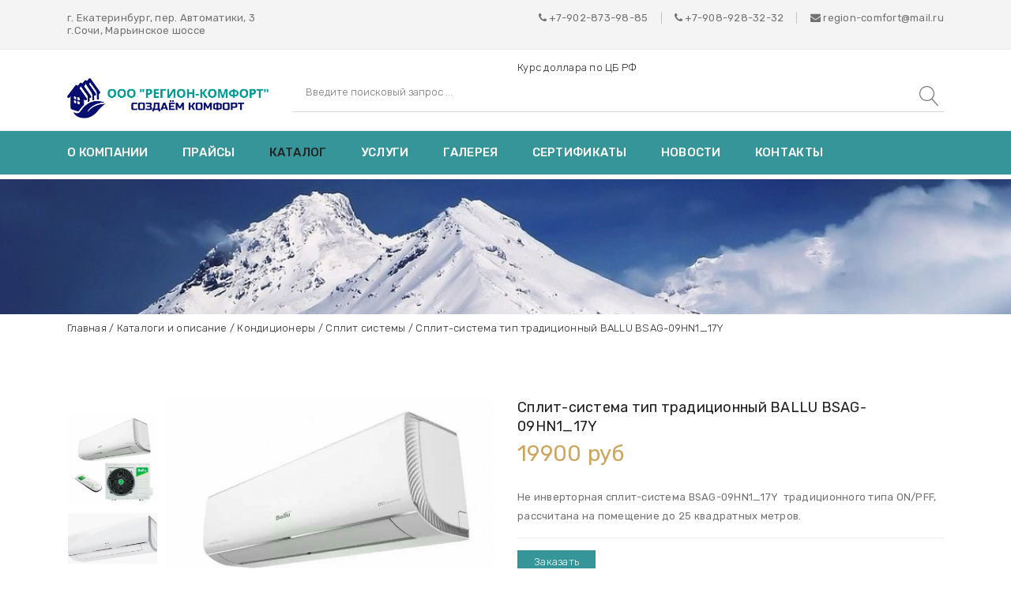

--- FILE ---
content_type: text/html; charset=UTF-8
request_url: https://region-comfort.ru/produktsiya/split-sistemy/split-sistema-tip-invertornyy-ballu-bsag-09hn1-17y/
body_size: 9125
content:
<!DOCTYPE html>
<html lang="ru">
	<head>
		<meta http-equiv="X-UA-Compatible" content="IE=edge">
		<meta name="viewport" content="width=device-width, initial-scale=1">
		<meta http-equiv="Content-Type" content="text/html; charset=UTF-8" />
<meta name="robots" content="index, follow" />
<meta name="keywords" content="Сплит-система тип традиционный BALLU BSAG-09HN1_17Y, компания Регион-Комфорт" />
<meta name="description" content="У нас можно приобрести Сплит-система тип традиционный BALLU BSAG-09HN1_17Y. Сплит-система тип традиционный BALLU BSAG-09HN1_17Y в компании Регион-Комфорт" />
<link href="/local/templates/pataku/components/bitrix/catalog/template/bitrix/catalog.element/.default/style.css?17018512711402" type="text/css"  rel="stylesheet" />
<link href="/local/templates/pataku/assets/css/bootstrap.min.css?1701777693140936" type="text/css"  data-template-style="true"  rel="stylesheet" />
<link href="/local/templates/pataku/assets/css/font-awesome.min.css?170177769331000" type="text/css"  data-template-style="true"  rel="stylesheet" />
<link href="/local/templates/pataku/assets/css/linear-icon.css?17017776938362" type="text/css"  data-template-style="true"  rel="stylesheet" />
<link href="/local/templates/pataku/assets/css/plugins.css?170177769328453" type="text/css"  data-template-style="true"  rel="stylesheet" />
<link href="/local/templates/pataku/assets/css/helper.css?1701777693322020" type="text/css"  data-template-style="true"  rel="stylesheet" />
<link href="/local/templates/pataku/assets/css/main.css?1701777693250001" type="text/css"  data-template-style="true"  rel="stylesheet" />
<link href="/local/templates/pataku/template_styles.css?17017776931488" type="text/css"  data-template-style="true"  rel="stylesheet" />
		<link rel="apple-touch-icon" sizes="57x57" href="/apple-icon-57x57.png">
		<link rel="apple-touch-icon" sizes="60x60" href="/apple-icon-60x60.png">
		<link rel="apple-touch-icon" sizes="72x72" href="/apple-icon-72x72.png">
		<link rel="apple-touch-icon" sizes="76x76" href="/apple-icon-76x76.png">
		<link rel="apple-touch-icon" sizes="114x114" href="/apple-icon-114x114.png">
		<link rel="apple-touch-icon" sizes="120x120" href="/apple-icon-120x120.png">
		<link rel="apple-touch-icon" sizes="144x144" href="/apple-icon-144x144.png">
		<link rel="apple-touch-icon" sizes="152x152" href="/apple-icon-152x152.png">
		<link rel="apple-touch-icon" sizes="180x180" href="/apple-icon-180x180.png">
		<link rel="icon" type="image/png" sizes="192x192"  href="/android-icon-192x192.png">
		<link rel="icon" type="image/png" sizes="32x32" href="/favicon-32x32.png">
		<link rel="icon" type="image/png" sizes="96x96" href="/favicon-96x96.png">
		<link rel="icon" type="image/png" sizes="16x16" href="/favicon-16x16.png">
		<link rel="manifest" href="/manifest.json">
		<meta name="msapplication-TileColor" content="#ffffff">
		<meta name="msapplication-TileImage" content="/ms-icon-144x144.png">
		<meta name="theme-color" content="#ffffff">

																
												
		<title>Сплит-система тип традиционный BALLU BSAG-09HN1_17Y | компания Регион-Комфорт</title>
<!-- Yandex.Metrika counter -->
<noscript><div><img src="https://mc.yandex.ru/watch/52363183" style="position:absolute; left:-9999px;" alt="" /></div></noscript>
<!-- /Yandex.Metrika counter -->

	</head>

	<body>
		<!--=============================================
    =            home two wrapper         =
    =============================================-->
    <div class="home-two-wrapper">
	    <!--=============================================
	    =            Header One         =
	    =============================================-->
	    <div class="header-container header-sticky">
    		<div id="panel">
									</div>
	    	<!--=======  header top  =======-->
	    	<div class="header-top pt-15 pb-15">
	    		<div class="container">
	    			<div class="row">
	    				<div class="col-12 col-md-6 text-center text-md-left mb-sm-15">
	    					<span class="header-top-text"> г. Екатеринбург, пер. Автоматики, 3<br>
г.Сочи, Марьинское шоссе<br></span>
	    				</div>
	    				<div class="col-12 col-md-6">
	    					<!--=======  header top  =======-->
	    					<div class="header-top-dropdown d-flex justify-content-center justify-content-md-end">
	    						<div class="single-dropdown">
	    							 <i class="fa fa-phone"></i> <a href="tel:+79028739885">+7-902-873-98-85</a>	    						</div>
	    						<span class="separator pl-15 pr-15">|</span>
	    						<div class="single-dropdown">
	    							 <i class="fa fa-phone"></i> <a href="tel:+79089283232">+7-</a><a href="tel:+79089283232">908-928-32-32</a>	    						</div>
	    						<span class="separator pl-15 pr-15">|</span>
	    						<div class="single-dropdown">
	    							<a href="mailto:region-comfort@mail.ru"><i class="fa fa-envelope"></i> region-comfort@mail.ru</a>	    						</div>
	    					</div>
	    					<!--=======  End of header top  =======-->
	    				</div>
	    			</div>
	    		</div>
	    	</div>

	    	<!--=======  End of header top  =======-->
				<div class="currency-top pt-15 pt-sm-15 pb-5 pb-sm-5">
	    		<div class="container">
	    			<div class="row justify-content-end">
	    				<div class="col-12 col-md-6">
	    					Курс доллара по ЦБ РФ
	    				</div>
	    			</div>
	    			</p>
	    		</div>
	    	</div>

	    	<!--=======  Menu Top  =======-->
	    	<div class="menu-top pb-15 pb-sm-15">
	    		<div class="container">
	    			<div class="row align-items-center">
	    				<div class="col-12 col-lg-3 col-md-6 text-center text-md-left mb-sm-20">
	    					<!--=======  logo  =======-->
	    					<div class="logo">
	    						<a href="/">
	    							<img src="/upload/logo.png" class="img-fluid">
	    						</a>
	    					</div>
	    					<!--=======  End of logo  =======-->
	    				</div>
	    				<div class="col-12 col-lg-9 col-md-6 mb-sm-20">
	    					<!--=======  Search bar  =======-->
	    					
<form action="/poisk/">
  <div class="search-bar">
    <input type="text" name="q" value="" maxlength="50" placeholder="Введите поисковый запрос ...">
    <button type="submit" name="s"><i class="lnr lnr-magnifier"></i></button>
  </div>
</form>	    					<!--=======  End of Search bar  =======-->
	    				</div>
	    			</div>
	    		</div>
	    	</div>

	    	<!--=======  End of Menu Top  =======-->

	    	<!--=======  navigation menu  =======-->

	    	<div class="navigation-menu">
	    		<div class="container">
	    			<div class="row">
	    				<div class="col-12 col-lg-12">
	    					<!-- navigation section -->
	    					<div class="main-menu">
	    						<nav>
	    							
<ul class="">
			<li class="">
				<a href="/o_kompanii/">О компании</a>
		</li>
			<li class="">
				<a href="/price/">Прайсы</a>
		</li>
			<li class="active">
				<a href="/produktsiya/">Каталог</a>
		</li>
			<li class="">
				<a href="/produktsiya/raboty-po-montazhu-i-obsluzhivaniyu-oborudovaniya/">Услуги</a>
		</li>
			<li class="">
				<a href="/galereya/">Галерея</a>
		</li>
			<li class="">
				<a href="/galereya/sertifikaty/">Сертификаты</a>
		</li>
			<li class="">
				<a href="/stati/">Новости</a>
		</li>
			<li class="">
				<a href="/kontaktyi/">Контакты</a>
		</li></ul>	    						</nav>
	    					</div>
	    					<!-- end of navigation section -->
	    				</div>
	    				<div class="col-12">
	    					<!-- Mobile Menu -->
	    					<div class="mobile-menu d-block d-lg-none"></div>
	    				</div>
	    			</div>
	    		</div>
	    	</div>
	    	<!--=======  End of navigation menu  =======-->
	    </div>
	    <!--=====  End of Header One  ======-->
											<!--=============================================
		    =            Breadcrumb Area         =
		    =============================================-->
		    <div class="breadcrumb-area breadcrumb-bg pt-85 pb-85">
		    	<div class="container">
		    		<div class="row">
		    			<div class="col-lg-12">
		    			</div>
		    		</div>
		    	</div>
		    </div>
		    <div class="container">
		    	<div class="row">
		    		<div class="col-md-12">
		    			<div class="breadcrumb-container">
			    			
	<ul>

			<li class="animate-default title-hover-red" id="bx_breadcrumb_0" itemscope="" itemtype="http://data-vocabulary.org/Breadcrumb" itemref="bx_breadcrumb_1">
				<a href="/" title="Главная" itemprop="url">
					Главная
				</a> <span class="separator">/</span>
			</li>
			<li class="animate-default title-hover-red" id="bx_breadcrumb_1" itemscope="" itemtype="http://data-vocabulary.org/Breadcrumb" itemprop="child" itemref="bx_breadcrumb_2">
				<a href="/produktsiya/" title="Каталоги и описание" itemprop="url">
					Каталоги и описание
				</a> <span class="separator">/</span>
			</li>
			<li class="animate-default title-hover-red" id="bx_breadcrumb_2" itemscope="" itemtype="http://data-vocabulary.org/Breadcrumb" itemprop="child" itemref="bx_breadcrumb_3">
				<a href="/produktsiya/konditsionery1/" title="Кондиционеры" itemprop="url">
					Кондиционеры
				</a> <span class="separator">/</span>
			</li>
			<li class="animate-default title-hover-red" id="bx_breadcrumb_3" itemscope="" itemtype="http://data-vocabulary.org/Breadcrumb" itemprop="child">
				<a href="/produktsiya/split-sistemy/" title="Сплит системы" itemprop="url">
					Сплит системы
				</a> <span class="separator">/</span>
			</li>
			<li class="active">
				Сплит-система тип традиционный BALLU BSAG-09HN1_17Y
			</li>
	</ul>
		    			</div>
		    		</div>
		    	</div>
		    </div>
		    <!--=====  End of Breadcrumb Area  ======-->
		  


<!--=============================================
=            single product page content         =
=============================================-->
<div class="single-product-page-content mb-80 mt-80">
    <div class="container">
        <div class="row">
            <div class="col-lg-6 mb-md-50 mb-sm-50">
                <!-- single product tabstyle one image gallery -->
                <div
                    class="product-image-slider pts1-product-image-slider pts-product-image-slider pts1-product-image-slider flex-row-reverse">
                    <!--product large image start -->
                    <div class="tab-content product-large-image-list pts-product-large-image-list pts1-product-large-image-list"
                        id="myTabContent">
                        <div class="tab-pane fade show active" id="single-slide-1" role="tabpanel"
                            aria-labelledby="single-slide-tab-1">
                            <!--Single Product Image Start-->
                            <div class="single-product-img img-full">
                                <img class="img-fluid" src="/upload/iblock/0d1/0d1640486c160aad11237d6138a2e40d.jpg"
                                    alt="Сплит-система тип традиционный BALLU BSAG-09HN1_17Y"
                                    title="Сплит-система тип традиционный BALLU BSAG-09HN1_17Y">
                                <a href="/upload/iblock/0d1/0d1640486c160aad11237d6138a2e40d.jpg" class="big-image-popup"><i
                                        class="fa fa-search-plus"></i></a>
                            </div>
                            <!--Single Product Image End-->
                        </div>
                                                                        <div class="tab-pane fade" id="single-slide-2" role="tabpanel"
                            aria-labelledby="single-slide-tab-2">
                            <!--Single Product Image Start-->
                            <div class="single-product-img img-full">
                                <img src="/upload/iblock/c4f/c4f061375468766f43db31576a14a5fa.jpg" class="img-fluid" alt="">
                                <a href="/upload/iblock/c4f/c4f061375468766f43db31576a14a5fa.jpg" class="big-image-popup"><i
                                        class="fa fa-search-plus"></i></a>
                            </div>
                            <!--Single Product Image End-->
                        </div>
                                                <div class="tab-pane fade" id="single-slide-3" role="tabpanel"
                            aria-labelledby="single-slide-tab-3">
                            <!--Single Product Image Start-->
                            <div class="single-product-img img-full">
                                <img src="/upload/iblock/830/830ad83cf539a9c481c5cc4bd79eefd6.jpg" class="img-fluid" alt="">
                                <a href="/upload/iblock/830/830ad83cf539a9c481c5cc4bd79eefd6.jpg" class="big-image-popup"><i
                                        class="fa fa-search-plus"></i></a>
                            </div>
                            <!--Single Product Image End-->
                        </div>
                                                                    </div>
                    <!--product large image End-->

                    <!--product small image slider Start-->
                    <div class="product-small-image-list pts-product-small-image-list pts1-product-small-image-list">
                        <div class="nav small-image-slider pts-small-image-slider pts1-small-image-slider"
                            role="tablist">
                            <div class="single-small-image img-full">
                                <a data-toggle="tab" id="single-slide-tab-1" href="#single-slide-1"><img
                                        class="img-fluid" src="/upload/iblock/0d1/0d1640486c160aad11237d6138a2e40d.jpg"
                                        alt="Сплит-система тип традиционный BALLU BSAG-09HN1_17Y"
                                        title="Сплит-система тип традиционный BALLU BSAG-09HN1_17Y"></a>
                            </div>
                                                                                    <div class="single-small-image img-full">
                                <a data-toggle="tab" id="single-slide-tab-2"
                                    href="#single-slide-2"><img src="/upload/iblock/c4f/c4f061375468766f43db31576a14a5fa.jpg"
                                        class="img-fluid" alt=""></a>
                            </div>
                                                        <div class="single-small-image img-full">
                                <a data-toggle="tab" id="single-slide-tab-3"
                                    href="#single-slide-3"><img src="/upload/iblock/830/830ad83cf539a9c481c5cc4bd79eefd6.jpg"
                                        class="img-fluid" alt=""></a>
                            </div>
                                                                                </div>
                    </div>
                    <!--product small image slider End-->
                </div>
                <!-- end of single product tabstyle one image gallery -->
            </div>

            <div class="col-lg-6">
                <!--=======  single product details  =======-->
                <div class="single-product-details-container">
                    <p class="product-title mb-15">Сплит-система тип традиционный BALLU BSAG-09HN1_17Y</p>
                                        <p class="product-price mb-30">
                                                <span class="discounted-price">19900                            руб</span>
                                            </p>
                                        <p class="product-description mb-15">
                        Не инверторная сплит-система BSAG-09HN1_17Y&nbsp;&nbsp;традиционного типа ON/PFF, рассчитана на помещение до 25 квадратных метров. <br />
                    </p>
                    <p>
                        <a class="catalog-detail__order" href="javascript:;"
                            data-name="Сплит-система тип традиционный BALLU BSAG-09HN1_17Y">Заказать</a>
                    </p>
                </div>
                <!--=======  End of single product details  =======-->
            </div>
        </div>
    </div>
</div>
<!--=====  End of single product page content  ======-->

<!--=============================================
=            single product tab         =
=============================================-->
<div class="single-product-tab-section mb-80">
    <div class="container">
        <div class="row">
            <div class="col-lg-12">
                <div class="tab-slider-wrapper">
                    <nav>
                        <div class="nav nav-tabs" id="nav-tab" role="tablist">
                            <a class="nav-item nav-link active" id="description-tab" data-toggle="tab"
                                href="#description" role="tab" aria-selected="true">Описание</a>
                        </div>
                    </nav>
                    <div class="tab-content" id="nav-tabContent">
                        <div class="tab-pane fade show active" id="description" role="tabpanel"
                            aria-labelledby="description-tab">
                            iGreen PRO / High End Design<br>
 Класс энергоэффективности А <br>
 ● Система защиты от коррозии GOLDEN FIN <br>
 ● Супернизкий уровень шума&nbsp; - 23 дБ (А) <br>
 ●&nbsp; Режим работы I FEEL&nbsp;<br>
 ● Управление жалюзи 3D с пульта ДУ&nbsp; <br>
 ●&nbsp; РАСШИРЕННАЯ ГАРАНТИЯ 3 ГОДА<br>
 <br>
<table cellpadding="0" cellspacing="0">
 <colgroup><col> <col span="2"> </colgroup>
<tbody>
<tr>
	<td rowspan="6">
 <span style="font-size: 9pt;">МОДЕЛЬ&nbsp; &nbsp; &nbsp; &nbsp; &nbsp; &nbsp; &nbsp; &nbsp; &nbsp; &nbsp; &nbsp; &nbsp; &nbsp;&nbsp; </span>
	</td>
	<td rowspan="5" colspan="2">
 <span style="font-size: 9pt;">
		МОЩНОСТЬ, кВт&nbsp; &nbsp; &nbsp; &nbsp; &nbsp; &nbsp; &nbsp; &nbsp; &nbsp; &nbsp; &nbsp;&nbsp; &nbsp; &nbsp; &nbsp;&nbsp; </span>
	</td>
</tr>
<tr>
</tr>
<tr>
</tr>
<tr>
</tr>
<tr>
</tr>
<tr>
	<td>
 <span style="font-size: 9pt;">
		ХОЛОД&nbsp; &nbsp;&nbsp; </span>
	</td>
	<td>
 <span style="font-size: 9pt;">
		ТЕПЛО&nbsp;&nbsp; </span>
	</td>
</tr>
<tr>
	<td>
 <span style="font-size: 9pt;">
		BSAG-07HN1_17Y </span>
	</td>
	<td>
 <span style="font-size: 9pt;">
		&nbsp; &nbsp; &nbsp; &nbsp;2,10&nbsp; &nbsp; &nbsp; &nbsp; &nbsp; </span>
	</td>
	<td>
 <span style="font-size: 9pt;">
		&nbsp; &nbsp; &nbsp; &nbsp;2,20&nbsp; &nbsp; &nbsp;&nbsp; </span>
	</td>
</tr>
<tr>
	<td>
 <span style="font-size: 9pt;">
		BSAG-09HN1_17Y </span>
	</td>
	<td>
 <span style="font-size: 9pt;">
		&nbsp; &nbsp; &nbsp; &nbsp;2,50 </span>
	</td>
	<td>
 <span style="font-size: 9pt;">
		&nbsp; &nbsp; &nbsp; &nbsp;2,60 </span>
	</td>
</tr>
<tr>
	<td>
 <span style="font-size: 9pt;">
		BSAG-12HN1_17Y </span>
	</td>
	<td>
 <span style="font-size: 9pt;">
		&nbsp; &nbsp; &nbsp; &nbsp;3,20&nbsp;&nbsp; </span>
	</td>
	<td>
 <span style="font-size: 9pt;">
		&nbsp; &nbsp; &nbsp; &nbsp;3,20 </span>
	</td>
</tr>
<tr>
	<td>
 <span style="font-size: 9pt;">
		BSAG-18HN1_17Y </span>
	</td>
	<td>
 <span style="font-size: 9pt;">
		&nbsp; &nbsp; &nbsp; &nbsp;5,00 </span>
	</td>
	<td>
 <span style="font-size: 9pt;">
		&nbsp; &nbsp; &nbsp; &nbsp;5,20 </span>
	</td>
</tr>
<tr>
	<td>
 <span style="font-size: 9pt;">
		BSAG-24HN1_17Y </span>
	</td>
	<td>
 <span style="font-size: 9pt;">
		&nbsp; &nbsp; &nbsp; &nbsp;6,80 </span>
	</td>
	<td>
 <span style="font-size: 9pt;">
		&nbsp; &nbsp; &nbsp; &nbsp;7,10 </span>
	</td>
</tr>
</tbody>
</table>
 <span style="font-size: 9pt;"> </span><br>
 <span style="font-size: 9pt;"> </span><span style="font-size: 9pt;"> </span><span style="font-size: 9pt;"> </span><span style="font-size: 9pt;"> </span>
<table cellpadding="0" cellspacing="0">
 <colgroup><col></colgroup><colgroup><col></colgroup><colgroup><col></colgroup>
<tbody>
<tr>
	<td rowspan="6">
 <span style="font-size: 9pt;">
		МОДЕЛЬ&nbsp; &nbsp; &nbsp; &nbsp; &nbsp; &nbsp; &nbsp; &nbsp; &nbsp; &nbsp; &nbsp; &nbsp; &nbsp;&nbsp; </span>
	</td>
	<td rowspan="4">
 <span style="font-size: 9pt;">
		РАСХОД </span>
	</td>
	<td rowspan="4">
 <span style="font-size: 9pt;">
		РАЗМЕР ВНУТР.&nbsp; </span>
	</td>
</tr>
<tr>
</tr>
<tr>
</tr>
<tr>
</tr>
<tr>
	<td>
 <span style="font-size: 9pt;">
		ВОЗДУХА,&nbsp; </span>
	</td>
	<td>
 <span style="font-size: 9pt;">
		БЛОКА,&nbsp;м&nbsp;&nbsp; &nbsp; &nbsp; &nbsp; &nbsp; &nbsp; &nbsp;&nbsp; </span>
	</td>
</tr>
<tr>
	<td>
 <span style="font-size: 9pt;">
		м3/час&nbsp; &nbsp; &nbsp; &nbsp; &nbsp; &nbsp; &nbsp; &nbsp; </span>
	</td>
	<td>
 <span style="font-size: 9pt;">
		&nbsp; </span>
	</td>
</tr>
<tr>
	<td>
 <span style="font-size: 9pt;">
		BSAG-07HN1_17Y </span>
	</td>
	<td>
 <span style="font-size: 9pt;">
		&nbsp; &nbsp; &nbsp;460&nbsp; &nbsp; &nbsp; &nbsp;&nbsp; </span>
	</td>
	<td>
 <span style="font-size: 9pt;">
		&nbsp; &nbsp; 806×270×205&nbsp; &nbsp; &nbsp; </span>
	</td>
</tr>
<tr>
	<td>
 <span style="font-size: 9pt;">
		BSAG-09HN1_17Y </span>
	</td>
	<td>
 <span style="font-size: 9pt;">
		&nbsp; &nbsp; &nbsp;600 </span>
	</td>
	<td>
 <span style="font-size: 9pt;">
		&nbsp; &nbsp; 806×270×205 </span>
	</td>
</tr>
<tr>
	<td>
 <span style="font-size: 9pt;">
		BSAG-12HN1_17Y </span>
	</td>
	<td>
 <span style="font-size: 9pt;">
		&nbsp; &nbsp; &nbsp;500 </span>
	</td>
	<td>
 <span style="font-size: 9pt;">
		&nbsp; &nbsp; 806×270×205 </span>
	</td>
</tr>
<tr>
	<td>
 <span style="font-size: 9pt;">
		BSAG-18HN1_17Y </span>
	</td>
	<td>
 <span style="font-size: 9pt;">
		&nbsp; &nbsp; 1050 </span>
	</td>
	<td>
 <span style="font-size: 9pt;">
		&nbsp; &nbsp; 982×231×315 </span>
	</td>
</tr>
<tr>
	<td>
 <span style="font-size: 9pt;">
		BSAG-24HN1_17Y </span>
	</td>
	<td>
 <span style="font-size: 9pt;">
		&nbsp; &nbsp; 1050 </span>
	</td>
	<td>
 <span style="font-size: 9pt;">
		&nbsp; &nbsp; 982×231×315 </span>
	</td>
</tr>
</tbody>
</table>
 <br>
 <span style="font-size: 9pt;"> </span><span style="font-size: 9pt;"> </span><span style="font-size: 9pt;"> </span><span style="font-size: 9pt;"> </span>
<table cellpadding="0" cellspacing="0">
 <colgroup><col></colgroup><colgroup><col></colgroup><colgroup><col></colgroup>
<tbody>
<tr>
	<td rowspan="6">
 <span style="font-size: 9pt;">
		МОДЕЛЬ&nbsp; &nbsp; &nbsp; &nbsp; &nbsp; &nbsp; &nbsp; &nbsp; &nbsp; &nbsp; &nbsp; &nbsp; &nbsp;&nbsp; </span>
	</td>
	<td rowspan="4">
 <span style="font-size: 9pt;">
		РАЗМЕР НАРУЖ.&nbsp; </span>
	</td>
	<td rowspan="4">
 <span style="font-size: 9pt;">
		ВЕС, кг&nbsp; </span>
	</td>
</tr>
<tr>
</tr>
<tr>
</tr>
<tr>
</tr>
<tr>
	<td>
 <span style="font-size: 9pt;">
		БЛОКА, мм&nbsp; &nbsp; &nbsp; &nbsp; &nbsp; &nbsp; &nbsp; &nbsp; &nbsp; &nbsp; &nbsp; &nbsp; </span>
	</td>
	<td>
 <span style="font-size: 9pt;">
		вн/внеш</span><span style="font-size: 9pt;">&nbsp;&nbsp;</span>
	</td>
</tr>
<tr>
	<td>
 <span style="font-size: 9pt;">
		&nbsp; </span>
	</td>
	<td>
 <span style="font-size: 9pt;">
		&nbsp; </span>
	</td>
</tr>
<tr>
	<td>
 <span style="font-size: 9pt;">
		BSAG-07HN1_17Y </span>
	</td>
	<td>
 <span style="font-size: 9pt;">
		&nbsp; &nbsp; 660x482×240&nbsp; &nbsp; &nbsp; </span>
	</td>
	<td>
 <span style="font-size: 9pt;">
		8,0/21,5 </span>
	</td>
</tr>
<tr>
	<td>
 <span style="font-size: 9pt;">
		BSAG-09HN1_17Y </span>
	</td>
	<td>
 <span style="font-size: 9pt;">
		&nbsp; &nbsp; 660x482×240 </span>
	</td>
	<td>
 <span style="font-size: 9pt;">
		8,0/23,0 </span>
	</td>
</tr>
<tr>
	<td>
 <span style="font-size: 9pt;">
		BSAG-12HN1_17Y </span>
	</td>
	<td>
 <span style="font-size: 9pt;">
		&nbsp; &nbsp; 715×482×240 </span>
	</td>
	<td>
 <span style="font-size: 9pt;">
		8,0/26,0 </span>
	</td>
</tr>
<tr>
	<td>
 <span style="font-size: 9pt;">
		BSAG-18HN1_17Y </span>
	</td>
	<td>
 <span style="font-size: 9pt;">
		&nbsp; &nbsp; 760x545×255 </span>
	</td>
	<td>
 <span style="font-size: 9pt;">
		12,0/36,0 </span>
	</td>
</tr>
<tr>
	<td>
 <span style="font-size: 9pt;">
		BSAG-24HN1_17Y </span>
	</td>
	<td>
 <span style="font-size: 9pt;">
		&nbsp; &nbsp; 830x629×285 </span>
	</td>
	<td>
 <span style="font-size: 9pt;">
		12,5/45,0 </span>
	</td>
</tr>
</tbody>
</table>                        </div>
                    </div>
                </div>
            </div>
        </div>
    </div>
</div>
<!--=====  End of single product tab  ======-->

<div class="modal fade" id="catalog-detail-modal" tabindex="-1" aria-labelledby="catalog-detail-modal-header"
    aria-hidden="true">
    <div class="modal-dialog">
        <div class="modal-content">
            <div class="modal-header">
                <h5 class="modal-title" id="catalog-detail-modal-header">Обратный звонок</h5>
                <button type="button" class="close" data-dismiss="modal" aria-label="Close">
                    <span aria-hidden="true">&times;</span>
                </button>
            </div>
            <div class="modal-body">
                <h5>Оставьте свой номер телефона и мы Вам перезвоним</h5>
                <form id="catalog-detail-form">
                    <input id="catalog-detail-form-offer" type="hidden">
                    <input class="form-control mb-40" id="catalog-detail-form-phone" type="tel"
                        placeholder="Номер телефона" required>
                    <div class="form-group form-check">
                        <input type="checkbox" class="form-check-input" id="catalog-detail-form-agree" required>
                        <label class="form-check-label" for="catalog-detail-form-agree">Даю свое согласие на <a
                                href="/policy/" target="_blank">обработку персональных данных</a></label>
                    </div>
                    <div class="catalog-detail-form__submit-row">
                        <input class="btn btn-submit" id="catalog-detail-form-submit" type="submit" value="Отправить">
                        <div id="catalog-detail-form-result"></div>
                    </div>
                </form>
            </div>
        </div>
    </div>
</div>
    	<!--=============================================
      =            Footer         =
      =============================================-->
      <div class="footer-container pt-60 pb-60">
        <!--=======  footer navigation container  =======-->
        <div class="footer-navigation-container mb-60">
          <div class="container">
            <div class="row">
              <div class="col-12 col-lg-3 col-md-6 col-sm-6 mb-20 mb-lg-0 mb-xl-0 mb-md-35 mb-sm-35">
                <!--=======  single footer  =======-->
                <div class="single-footer">
                  <!--=======  Single block  =======-->
                  <div class="single-block mb-35">
                    <h3 class="footer-title">ООО «Регион-Комфорт»</h3>
                    <p>ОГРН: 1136678016310</p>
                    <p>ИНН: 6678034174</p><br/>
                    <h3 class="footer-title">Телефон</h3>
                    <p>
                       <i class="fa fa-phone"></i> <a href="tel:+79028739885">+7-902-873-98-85</a>                    </p>
                  </div>
                  <!--=======  End of Single block  =======-->
                  <!--=======  Single block  =======-->
                  <div class="single-block mb-35">
                    <h3 class="footer-title">Телефон</h3>
                    <p>
                       <i class="fa fa-phone"></i> <a href="tel:+79089283232">+7-</a><a href="tel:+79089283232">908-928-32-32</a>                    </p>
                  </div>
                  <!--=======  End of Single block  =======-->
                  <!--=======  Single block  =======-->
                  <div class="single-block">
                    <h3 class="footer-title">E-mail</h3>
                    <p>
                      <a href="mailto:region-comfort@mail.ru"><i class="fa fa-envelope"></i> region-comfort@mail.ru</a>                    </p>
                  </div>
                  <!--=======  End of Single block  =======-->
                </div>
                <!--=======  End of single footer  =======-->
              </div>

              <div class="col-12 col-lg-4 col-md-6 col-sm-6 mb-20 mb-lg-0 mb-xl-0 mb-md-35 mb-sm-35">
                <!--=======  single footer  =======-->
                <div class="single-footer">
                  <h3 class="footer-title mb-20">Каталог</h3>
                  
<ul class="">
			<li class="menu-item-has-children ">
				<a href="/produktsiya/konditsionery1/">Кондиционеры</a>
		<ul class="hidden">
			<li class="">
				<a href="/produktsiya/avtomatika1/">Автоматика и комплектующие</a>
		</li>
			<li class="">
				<a href="/produktsiya/materialy-dlya-sistem-konditsionirovaniya/">Материалы для систем кондиционирования</a>
		</li>
			<li class="menu-item-has-children ">
				<a href="/produktsiya/monobloki/">Моноблоки</a>
		<ul class="hidden">
			<li class="">
				<a href="/produktsiya/mobilnye-konstruktsii/">Мобильные кондиционеры</a>
		</li>
			<li class="">
				<a href="/produktsiya/konditsionery/">Оконные кондиционеры</a>
		</li></ul></li>
			<li class="">
				<a href="/produktsiya/pretsizionnye-konditsionery/">Прецизионные кондиционеры</a>
		</li>
			<li class="active">
				<a href="/produktsiya/split-sistemy/">Сплит системы</a>
		</li>
			<li class="">
				<a href="/produktsiya/chiller%2C%20fan%D1%81oil/">Чиллер, фанкойл</a>
		</li></ul></li>
			<li class="menu-item-has-children ">
				<a href="/produktsiya/ventilyatsionnoe-oborudovanie1/">Вентиляция</a>
		<ul class="hidden">
			<li class="">
				<a href="/produktsiya/avtomatika_ventilysii/">Автоматика</a>
		</li>
			<li class="">
				<a href="/produktsiya/bytovaya-ventilyatsiya/">Бытовая вентиляция</a>
		</li>
			<li class="">
				<a href="/produktsiya/ventilyatory/">Вентиляторы</a>
		</li>
			<li class="">
				<a href="/produktsiya/ventustanovki/">Вентустановки</a>
		</li>
			<li class="">
				<a href="/produktsiya/komplektuyushchie-sistem-ventilyatsii/">Комплектующие систем вентиляции</a>
		</li>
			<li class="">
				<a href="/produktsiya/elementy-sistem-ventilyatsii/">Элементы систем вентиляции</a>
		</li></ul></li>
			<li class="menu-item-has-children ">
				<a href="/produktsiya/otoplenie1/">Отопление</a>
		<ul class="hidden">
			<li class="menu-item-has-children ">
				<a href="/produktsiya/kotly/">Котлы</a>
		<ul class="hidden">
			<li class="">
				<a href="/produktsiya/armchairs/">Котлы газовые напольные</a>
		</li>
			<li class="">
				<a href="/produktsiya/kotly-gazovye-nastennye/">Котлы газовые настенные</a>
		</li>
			<li class="">
				<a href="/produktsiya/kotly-kombinirovannye-i-universalnye/">Котлы комбинированные и универсальные</a>
		</li>
			<li class="">
				<a href="/produktsiya/kotly-tverdotoplivnye/">Котлы твердотопливные</a>
		</li>
			<li class="">
				<a href="/produktsiya/kotly-elektricheskie/">Котлы электрические</a>
		</li></ul></li>
			<li class="menu-item-has-children ">
				<a href="/produktsiya/vodyanoe-otoplenie/">Водяное отопление</a>
		<ul class="hidden">
			<li class="">
				<a href="/produktsiya/baki-rasshiritelnye/">Баки расширительные</a>
		</li>
			<li class="">
				<a href="/produktsiya/konvektory/">Конвекторы водяные</a>
		</li>
			<li class="">
				<a href="/produktsiya/polotentsesushiteli/">Полотенцесушители</a>
		</li>
			<li class="">
				<a href="/produktsiya/radiatory/">Радиаторы</a>
		</li>
			<li class="">
				<a href="/produktsiya/teplyy-pol/">Теплый пол</a>
		</li>
			<li class="">
				<a href="/produktsiya/truby/">Трубы</a>
		</li>
			<li class="">
				<a href="/produktsiya/fitingi/">Фитинги</a>
		</li>
			<li class="">
				<a href="/produktsiya/tsirkulyatsionnye-nasosy/">Циркуляционные насосы</a>
		</li></ul></li>
			<li class="menu-item-has-children ">
				<a href="/produktsiya/vozdushnoe-otoplenie/">Воздушное отопление</a>
		<ul class="hidden">
			<li class="">
				<a href="/produktsiya/vozdushnoe-tsentralnoe-otoplenie-zdaniy/">Воздушное центральное отопление зданий</a>
		</li>
			<li class="">
				<a href="/produktsiya/kaminy-drovyanye/">Камины дровяные</a>
		</li>
			<li class="">
				<a href="/produktsiya/otdel-oformleniya/">Камины электрические</a>
		</li>
			<li class="">
				<a href="/produktsiya/konvektory-gazovye/">Конвекторы газовые</a>
		</li>
			<li class="">
				<a href="/produktsiya/konvektory-elektricheskie/">Конвекторы электрические</a>
		</li>
			<li class="">
				<a href="/produktsiya/pechi/">Печи</a>
		</li>
			<li class="">
				<a href="/produktsiya/teploventilyatory/">Тепловентиляторы</a>
		</li>
			<li class="">
				<a href="/produktsiya/teplovye-zavesy/">Тепловые завесы</a>
		</li>
			<li class="">
				<a href="/produktsiya/teplyy-pol-elektricheskiy/">Теплый пол электрический</a>
		</li></ul></li>
			<li class="menu-item-has-children ">
				<a href="/produktsiya/alternativnoe-otoplenie/">Альтернативное отопление</a>
		<ul class="hidden">
			<li class="">
				<a href="/produktsiya/solnechnye-kollektory/">Солнечные коллекторы</a>
		</li>
			<li class="">
				<a href="/produktsiya/teplovye-nasosy/">Тепловые насосы</a>
		</li></ul></li></ul></li>
			<li class="menu-item-has-children ">
				<a href="/produktsiya/kholodilnoe-oborudovanie1/">Холодильное оборудование</a>
		<ul class="hidden">
			<li class="">
				<a href="/produktsiya/nizkotemperaturnye-agregaty/">Низкотемпературные агрегаты</a>
		</li>
			<li class="">
				<a href="/produktsiya/srednetemperaturnye-agregaty/">Среднетемпературные агрегаты</a>
		</li>
			<li class="">
				<a href="/produktsiya/kholodilnye-kamery/">Холодильные камеры</a>
		</li></ul></li>
			<li class="menu-item-has-children ">
				<a href="/produktsiya/vodosnabzhenie/">Водоснабжение</a>
		<ul class="hidden">
			<li class="">
				<a href="/produktsiya/gidroakkumulyatory/">Гидроаккумуляторы</a>
		</li>
			<li class="">
				<a href="/produktsiya/yemkosti-dlya-vody/">Ёмкости для воды</a>
		</li></ul></li>
			<li class="menu-item-has-children ">
				<a href="/produktsiya/vodonagrevateli1/">Водонагреватели</a>
		<ul class="hidden">
			<li class="">
				<a href="/produktsiya/boylery/">Бойлеры</a>
		</li>
			<li class="">
				<a href="/produktsiya/gazovye-vodonagrevateli/">Газовые водонагреватели</a>
		</li>
			<li class="menu-item-has-children ">
				<a href="/produktsiya/elektricheskie-vodonagrevateli/">Электрические водонагреватели</a>
		<ul class="hidden">
			<li class="">
				<a href="/produktsiya/napolnye-elektricheskie-vodonagrevateli/">Напольные электрические водонагреватели</a>
		</li>
			<li class="">
				<a href="/produktsiya/nastennye-elektricheskie-vodonagrevateli/">Настенные электрические водонагреватели</a>
		</li></ul></li></ul></li>
			<li class="menu-item-has-children ">
				<a href="/produktsiya/okna-dveri-lestnitsy/">Лестницы, окна, двери</a>
		<ul class="hidden">
			<li class="menu-item-has-children ">
				<a href="/produktsiya/lestnitsy/">Лестницы</a>
		<ul class="hidden">
			<li class="">
				<a href="/produktsiya/derevyannye-lestnitsy/">Деревянные лестницы</a>
		</li>
			<li class="">
				<a href="/produktsiya/mezhetazhnye-lestnitsy/">Межэтажные лестницы</a>
		</li>
			<li class="">
				<a href="/produktsiya/metallicheskie-lestnitsy/">Металлические лестницы</a>
		</li>
			<li class="">
				<a href="/produktsiya/cherdachnye-lestnitsy/">Чердачные лестницы</a>
		</li></ul></li>
			<li class="">
				<a href="/produktsiya/mansardnye-okna/">Мансардные окна</a>
		</li>
			<li class="menu-item-has-children ">
				<a href="/produktsiya/razdvizhnye-dveri/">Раздвижные двери</a>
		<ul class="hidden">
			<li class="">
				<a href="/produktsiya/kasseta/">Кассета</a>
		</li>
			<li class="">
				<a href="/produktsiya/mnogodvernye/">Многодверные</a>
		</li>
			<li class="">
				<a href="/produktsiya/odnodvernye/">Однодверные</a>
		</li>
			<li class="">
				<a href="/produktsiya/slayding/">Слайдинг</a>
		</li></ul></li></ul></li>
			<li class="menu-item-has-children ">
				<a href="/produktsiya/schetchiki/">Счетчики</a>
		<ul class="hidden">
			<li class="">
				<a href="/produktsiya/schetchiki-gaza/">Счетчики газа</a>
		</li>
			<li class="">
				<a href="/produktsiya/teploschetchiki/">Теплосчетчики</a>
		</li></ul></li>
			<li class="menu-item-has-children ">
				<a href="/produktsiya/osushiteli-uvlazhniteli-ochistiteli-vozdukha/">Осушители, увлажнители, очистители воздуха</a>
		<ul class="hidden">
			<li class="">
				<a href="/produktsiya/osushiteli-vozdukha/">Осушители воздуха</a>
		</li>
			<li class="">
				<a href="/produktsiya/ochistiteli-vozdukha/">Очистители воздуха</a>
		</li>
			<li class="">
				<a href="/produktsiya/sushilki-dlya-ruk/">Сушилки для рук</a>
		</li>
			<li class="">
				<a href="/produktsiya/uvlazhniteli-vozdukha/">Увлажнители воздуха</a>
		</li></ul></li>
			<li class="menu-item-has-children ">
				<a href="/produktsiya/vstraivaemye-pylesosy-i-aspiratsiya/">Встраиваемые пылесосы и аспирация</a>
		<ul class="hidden">
			<li class="">
				<a href="/produktsiya/sistemy-aspiratsii/">Системы аспирации</a>
		</li>
			<li class="">
				<a href="/produktsiya/tsentralnye-pylesosy/">Центральные пылесосы</a>
		</li></ul></li>
			<li class="">
				<a href="/produktsiya/kabiny-dlya-kureniya/">Кабины для курения</a>
		</li>
			<li class="menu-item-has-children ">
				<a href="/produktsiya/raboty-po-montazhu-i-obsluzhivaniyu-oborudovaniya/">Монтажные работы</a>
		<ul class="hidden">
			<li class="menu-item-has-children ">
				<a href="/produktsiya/montazh-i-obsluzhivanie-konditsionerov/">Монтаж и обслуживание кондиционеров</a>
		<ul class="hidden">
			<li class="">
				<a href="/produktsiya/montazh-split-sistem/">Монтаж сплит-систем</a>
		</li></ul></li></ul></li></ul>                </div>
                <!--=======  End of single footer  =======-->
              </div>

              <div class="col-12 col-lg-2 col-md-6 col-sm-6 mb-20 mb-xs-35 mb-lg-0 mb-xl-0">
                <!--=======  single footer  =======-->
                <div class="single-footer">
                  <h3 class="footer-title mb-20">Компания</h3>
                    
<ul class="">
			<li class="">
				<a href="/o_kompanii/">О компании</a>
		</li>
			<li class="">
				<a href="/price/">Прайсы</a>
		</li>
			<li class="active">
				<a href="/produktsiya/">Каталог</a>
		</li>
			<li class="">
				<a href="/produktsiya/raboty-po-montazhu-i-obsluzhivaniyu-oborudovaniya/">Услуги</a>
		</li>
			<li class="">
				<a href="/galereya/">Галерея</a>
		</li>
			<li class="">
				<a href="/galereya/sertifikaty/">Сертификаты</a>
		</li>
			<li class="">
				<a href="/stati/">Новости</a>
		</li>
			<li class="">
				<a href="/kontaktyi/">Контакты</a>
		</li></ul>                </div>
                <!--=======  End of single footer  =======-->
              </div>

              <div class="col-12 col-lg-3 col-md-6 col-sm-6">
                <!--=======  single footer  =======-->
                <div class="single-footer">
                  <h3 class="footer-title mb-20">Адрес</h3>
                  <p>
                     г. Екатеринбург, пер. Автоматики, 3<br>
г.Сочи, Марьинское шоссе<br>                  </p>
                  <p>
                    г. Березовский, Свердловская область                  </p>
                  <h3 class="footer-title mb-20">Время работы:</h3>
<p>пн-пт 8:00-17:00<br/>
пн-вс круглосуточно. принимаем заявки на сайте<br/>
сб 10:00-14:00 . мы на связи<br/>
пн-пт 8:00-20:00. мы на связи
</p>                  <h3 class="footer-title">Мы в соцсетях:</h3>
                  <a href="https://vk.com/club172754283" target="_blank" style="font-size:24px;color:#fff;"><i class="fa fa-vk"></i></a>
                  <br><br>
                  <h3 class="footer-title">Поделиться:</h3>
                  <div class="ya-share2" data-services="collections,vkontakte,facebook,odnoklassniki,moimir,twitter,viber,whatsapp,skype,telegram"></div>
                </div>
                <!--=======  End of single footer  =======-->
              </div>
            </div>
          </div>
        </div>
        <!--=======  End of footer navigation container  =======-->
        <!--=======  copyright section  =======-->
        <div class="copyright-section text-center mb-20">
          <div class="container">
            <div class="row">
              <div class="col-lg-12">
                <!--=======  Copyright text  =======-->
                <p class="copyright-text">ООО "Регион-Комфорт" @ 2026г. Все права защищены.</p>
                <!--=======  End of Copyright text  =======-->
              </div>
            </div>
          </div>
        </div>
        <!--=======  End of copyright section  =======-->
        <!--=======  copyright section  =======-->
        <div class="copyright-section text-center">
          <div class="container">
            <div class="row">
              <div class="col-lg-12">
                <!--=======  Copyright text  =======-->
                <p class="copyright-text">Разработка и продвижение сайтов — <a href="http://dukis.ru/" target="_blank" rel="nofollow" title="Разработка и продвижение сайтов — DUKiS.ru">DUKiS.ru</a></p>
                <!--=======  End of Copyright text  =======-->

                <!-- Yandex.Metrika counter -->
<noscript><div><img src="https://mc.yandex.ru/watch/52363183" style="position:absolute; left:-9999px;" alt="" /></div></noscript>
<!-- /Yandex.Metrika counter -->              </div>
            </div>
          </div>
        </div>
        <!--=======  End of copyright section  =======-->
      </div>
      <!--=====  End of Footer  ======-->
      <!-- scroll to top  -->
      <a href="javascript:;" class="scroll-top"></a>
      <!-- end of scroll to top -->
    </div>
    <!--=====  End of home two wrapper  ======-->

    <div class="modal fade" id="order-offer-modal" tabindex="-1" aria-labelledby="order-offer-modal-header" aria-hidden="true">
      <div class="modal-dialog">
        <div class="modal-content">
          <div class="modal-header">
            <h5 class="modal-title" id="order-offer-modal-header">Обратный звонок</h5>
            <button type="button" class="close" data-dismiss="modal" aria-label="Close">
              <span aria-hidden="true">&times;</span>
            </button>
          </div>
          <div class="modal-body">
            <h5>Оставьте свой номер телефона и мы Вам перезвоним</h5>
            <form id="order-offer-form">
                <input id="order-offer-form-offer" type="hidden">
                <input class="form-control mb-40" id="order-offer-form-phone" type="tel" placeholder="Номер телефона" required>
                <div class="form-group form-check">
                  <input type="checkbox" class="form-check-input" id="order-offer-form-agree" required>
                  <label class="form-check-label" for="order-offer-form-agree">Даю свое согласие на <a href="/policy/" target="_blank">обработку персональных данных</a></label>
                </div>
                <div class="order-offer-form__submit-row">
                  <input class="btn btn-submit" id="order-offer-form-submit" type="submit" value="Отправить">
                  <div id="order-offer-form-result"></div>
                </div>
            </form>
          </div>
        </div>
      </div>
    </div>
	<script src="/local/templates/pataku/assets/js/vendor/modernizr-2.8.3.min.js?170177769315514"></script>
<script src="/local/templates/pataku/assets/js/vendor/jquery.min.js?170177769386927"></script>
<script src="/local/templates/pataku/assets/js/popper.min.js?170177769318994"></script>
<script src="/local/templates/pataku/assets/js/bootstrap.min.js?170177769351039"></script>
<script src="/local/templates/pataku/assets/js/plugins.js?170177769399259"></script>
<script src="/local/templates/pataku/assets/js/main.js?170177769326703"></script>
<script src="/local/templates/pataku/components/bitrix/catalog/template/bitrix/catalog.element/.default/script.js?17018515181688"></script>
<script type="text/javascript">var _ba = _ba || []; _ba.push(["aid", "db985ff2698f5d73e36f33eeccd73c09"]); _ba.push(["host", "region-comfort.ru"]); (function() {var ba = document.createElement("script"); ba.type = "text/javascript"; ba.async = true;ba.src = (document.location.protocol == "https:" ? "https://" : "http://") + "bitrix.info/ba.js";var s = document.getElementsByTagName("script")[0];s.parentNode.insertBefore(ba, s);})();</script>



<script src="https://yastatic.net/es5-shims/0.0.2/es5-shims.min.js"></script>
<script src="https://yastatic.net/share2/share.js"></script>

<script type="text/javascript" >
   (function(m,e,t,r,i,k,a){m[i]=m[i]||function(){(m[i].a=m[i].a||[]).push(arguments)};
   m[i].l=1*new Date();k=e.createElement(t),a=e.getElementsByTagName(t)[0],k.async=1,k.src=r,a.parentNode.insertBefore(k,a)})
   (window, document, "script", "https://mc.yandex.ru/metrika/tag.js", "ym");

   ym(52363183, "init", {
        clickmap:true,
        trackLinks:true,
        accurateTrackBounce:true,
        webvisor:true
   });
</script>
<script>
  (function(w,d,u){
    var s=d.createElement('script');s.async=true;s.src=u+'?'+(Date.now()/60000|0);
    var h=d.getElementsByTagName('script')[0];h.parentNode.insertBefore(s,h);
  })(window,document,'https://cdn.bitrix24.ru/b9797709/crm/site_button/loader_1_paz60u.js');
</script>

<script type="text/javascript" >
 (function(m,e,t,r,i,k,a){m[i]=m[i]||function(){(m[i].a=m[i].a||[]).push(arguments)};
   m[i].l=1*new Date();k=e.createElement(t),a=e.getElementsByTagName(t)[0],k.async=1,k.src=r,a.parentNode.insertBefore(k,a)})
 (window, document, "script", "https://mc.yandex.ru/metrika/tag.js", "ym");

 ym(52363183, "init", {
  id:52363183,
  clickmap:true,
  trackLinks:true,
  accurateTrackBounce:true,
  webvisor:true
});
</script>
</body>
</html>

--- FILE ---
content_type: text/css
request_url: https://region-comfort.ru/local/templates/pataku/components/bitrix/catalog/template/bitrix/catalog.element/.default/style.css?17018512711402
body_size: 362
content:
.catalog-detail {
	display: flex;
	min-height: 290px;
	margin-bottom: 40px;
	background-color: #f2f3f7;
}

.catalog-detail:last-child {
	margin-bottom: 0;
}

.catalog-detail__left {
	flex-shrink: 0;
	width: 30%;
}

.catalog-detail__img {
	width: 100%;
	height: 100%;
	object-fit: cover;
}

.catalog-detail__right {
	display: flex;
	flex-direction: column;
	justify-content: space-between;
	padding: 20px;
}

.catalog-detail__desc {
	margin-bottom: 10px;
}

.catalog-detail__bottom {
	display: flex;
	justify-content: space-between;
	align-items: center;
	padding-top: 10px;
	margin-top: auto;
	border-top: 1px solid #000;
}

.catalog-detail__price {
	font-size: 24px;
	line-height: 1;
}

.catalog-detail__order {
	display: inline-flex;
	justify-content: center;
	align-items: center;
	padding: 6px 20px;
	margin: 0;
	background-color: #369599;
	border: 1px solid #369599;
	text-decoration: none;
	color: #fff;
	transition: color 0.5s, background-color 0.5s, border-color 0.5s;
}

.catalog-detail__order:focus {
	background-color: transparent;
	border: 1px solid #369599;
	color: #369599;
}

.catalog-detail__order:hover {
	background-color: transparent;
	border: 1px solid #369599;
	color: #369599;
}

@media(max-width: 767px) {
	.catalog-detail {
		flex-direction: column;
	}

	.catalog-detail__left {
		width: 100%;
	}
}

--- FILE ---
content_type: application/javascript; charset=utf-8
request_url: https://region-comfort.ru/local/templates/pataku/components/bitrix/catalog/template/bitrix/catalog.element/.default/script.js?17018515181688
body_size: 535
content:
'use strict';

$(document).ready(function(){
    $('.catalog-detail__order').click(function(e){
        e.preventDefault();

        let offerName = $(this).attr('data-name');
        $('#catalog-detail-form-offer').val(offerName);
        $('#catalog-detail-modal').modal('show');

        let resultBlock = $('#catalog-detail-form-result');
        resultBlock.html('');
        resultBlock.css('display', 'none');
    });

    $('#catalog-detail-form').submit(function(e){
        e.preventDefault();

        let resultBlock = $('#catalog-detail-form-result');

        let isChecked = '';
        if ($('#catalog-detail-form-agree').is(':checked')) {
            isChecked = 'дано';
        } else {
            isChecked = 'НЕ дано';
        }

        $.ajax({
            type: "POST",
            dataType: "json",
            url: "/ajax/order-offer.php",
            data: {
                OFFER: $('#catalog-detail-form-offer').val(),
                PHONE: $('#catalog-detail-form-phone').val(),
                PERSONAL_AGREE: isChecked,
            },
            success: function(data) {
                if(data.STATUS == 'ok') {
                    $('#catalog-detail-form').html('<p>Ваш запрос успешно отправлен!<br>Мы свяжемся с Вами в ближайшее время.</p>');
                } else {
                    alert(data);
                    console.log(data);
                }
            },
            error: function (jqXHR, exception) {
                console.log(jqXHR);
                console.log(exception);
            }
        });
    });
});